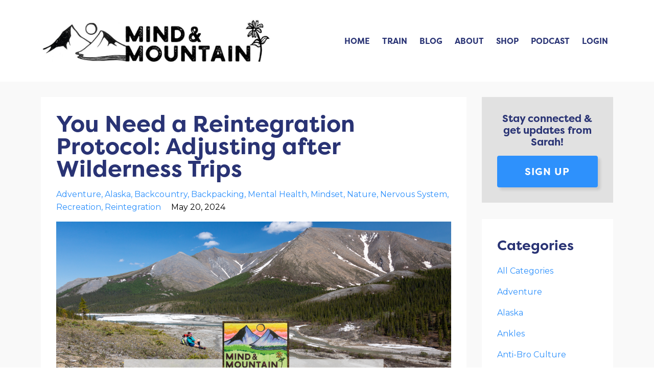

--- FILE ---
content_type: text/html; charset=utf-8
request_url: https://www.mindandmountain.co/blog?tag=reintegration
body_size: 9345
content:
<!DOCTYPE html>
<html lang="en">
  <head><script async src="//pagead2.googlesyndication.com/pagead/js/adsbygoogle.js"></script>
<script> (adsbygoogle = window.adsbygoogle || []).push({
google_ad_client: "ca-pub-3314974570144267",
enable_page_level_ads: true
});
</script>

    <!-- Title and description ================================================== -->
    
              <meta name="csrf-param" content="authenticity_token">
              <meta name="csrf-token" content="sT6Tvl3nrrxSFcnh7F8jQR+LWyuniQp1XO5khFOXxlrjGuy8CTLuairBORYfzDgrtFx44Nfr1xRKZ/TJLS8/nw==">
            
    <title>
      
        Mind & Mountain
      
    </title>
    <meta charset="utf-8" />
    <meta content="IE=edge,chrome=1" http-equiv="X-UA-Compatible">
    <meta name="viewport" content="width=device-width, initial-scale=1, maximum-scale=1, user-scalable=no">
    

    <!-- Helpers ================================================== -->
    <meta property="og:type" content="website">
<meta property="og:url" content="https://www.mindandmountain.co/blog?tag=reintegration">
<meta name="twitter:card" content="summary_large_image">




    <link href="https://kajabi-storefronts-production.kajabi-cdn.com/kajabi-storefronts-production/themes/302035/assets/favicon.png?168486139274557?v=2" rel="shortcut icon" />
    <link rel="canonical" href="https://www.mindandmountain.co/blog?tag=reintegration" />

    <!-- CSS ================================================== -->
    <link rel="stylesheet" href="https://maxcdn.bootstrapcdn.com/bootstrap/4.0.0-alpha.4/css/bootstrap.min.css" integrity="sha384-2hfp1SzUoho7/TsGGGDaFdsuuDL0LX2hnUp6VkX3CUQ2K4K+xjboZdsXyp4oUHZj" crossorigin="anonymous">
    <link rel="stylesheet" href="https://maxcdn.bootstrapcdn.com/font-awesome/4.5.0/css/font-awesome.min.css">
    
      <link href="//fonts.googleapis.com/css?family=Montserrat:400,700,400italic,700italic" rel="stylesheet" type="text/css">
    
    <link rel="stylesheet" media="screen" href="https://kajabi-app-assets.kajabi-cdn.com/assets/core-0d125629e028a5a14579c81397830a1acd5cf5a9f3ec2d0de19efb9b0795fb03.css" />
    <link rel="stylesheet" media="screen" href="https://kajabi-storefronts-production.kajabi-cdn.com/kajabi-storefronts-production/themes/302035/assets/styles.css?168486139274557" />
    <link rel="stylesheet" media="screen" href="https://kajabi-storefronts-production.kajabi-cdn.com/kajabi-storefronts-production/themes/302035/assets/overrides.css?168486139274557" />

    <!-- Full Bleed Or Container ================================================== -->
    

    <!-- Header hook ================================================== -->
    <link rel="alternate" type="application/rss+xml" title="" href="https://www.mindandmountain.co/blog.rss" /><script type="text/javascript">
  var Kajabi = Kajabi || {};
</script>
<script type="text/javascript">
  Kajabi.currentSiteUser = {
    "id" : "-1",
    "type" : "Guest",
    "contactId" : "",
  };
</script>
<script type="text/javascript">
  Kajabi.theme = {
    activeThemeName: "Mind & Mountain",
    previewThemeId: null,
    editor: false
  };
</script>
<meta name="turbo-prefetch" content="false">
<meta name="p:domain_verify" content="336f574a2dc8354179a8ed35428ba203"/>

<style>
@import url('https://fonts.googleapis.com/css2?family=Montserrat:wght@300;400;600&display=swap');
 
@import url("https://use.typekit.net/ouq2tkk.css");

#sections_products_settings_btn_text.btn--outline {
    color: #ffffff !important;
    border-color: #01bce3 !important;
    border-radius: 4px;
    background-color: #01bce3 !important;
    box-shadow: 5px 5px 5px 0px rgb(0 0 0 / 10%);
    text-transform: uppercase;
    font-family: filson-pro, sans-serif;
    letter-spacing: 1px;
    font-size: 12px;
}


.hero-background.background-image.background-image--product_hero h1 {
    color: #fff;
    font-size: 50px !important;
}

.btn--solid {
    border: 2px solid;
    color: #fff;
    color: #ffffff !important;
    border-color: #01bce3 !important;
    border-radius: 4px;
    background-color: #01bce3 !important;
    box-shadow: 5px 5px 5px 0px rgb(0 0 0 / 10%);
    text-transform: uppercase;
    font-family: filson-pro, sans-serif;
    letter-spacing: 1px;
    font-size: 12px;
}

.btn {
font-size: 20px !Important;
}

h1, h2, h3, h4, h5 {
    font-family: filson-pro, sans-serif;
    font-weight: 700;
    font-style: normal;
    color: #293374;
}

.btn--solid.btn--1486164421148 {
    color: #ffffff;
    border-color: #01bce3;
    border-radius: 4px;
    background-color: #01bce3;
    box-shadow: 5px 5px 5px 0px rgb(0 0 0 / 10%);
    text-transform: uppercase;
    font-family: filson-pro, sans-serif;
    letter-spacing: 1px;
    font-size: 20px;
}

.blog__conent h2 {
    line-height: 32px;
 color: #293374;
}

h1.blog__title {
    font-size: 40px;
    line-height: 40px;
    color: #293374;
}

h2 {  line-height: 40px; }


.checkout-content-title {
    margin-top: 50px;
    margin-bottom: 40px;
    line-height: 1.3;
    font-family: filson-pro, sans-serif !important;
    font-weight: 700;
    font-style: normal;
    color: #293374 !important;
}

.header--light a {
    color: #000;
    font-family: filson-pro, sans-serif;
    font-weight: 700;
    font-style: normal;
    color: #293374 !important;
    text-transform: uppercase;
}

.blog__conent h1 {
    color: #293374 !important;
}

h2.blog__title {
    color: #000;
    font-family: filson-pro, sans-serif;
    font-weight: 700;
    font-style: normal;
    line-height: 44px !important;
    font-size: 45px;
color: #293374;
}

.blog__conent h1 {
    font-family: filson-pro, sans-serif;
    font-weight: 700;
    font-style: normal;
    line-height: 40px;
}

.blog__title a {
    color: #000;
    font-family: filson-pro, sans-serif;
    font-weight: 700;
    font-style: normal;
    line-height: 44px !important;
    font-size: 45px;
color: #293374;
}

.offer__desc p {
    color: #231f20;
    font-family: 'Montserrat', sans-serif;
    font-size: 20px;
}

.offer__desc li {
    color: #231f20;
    font-family: 'Montserrat', sans-serif;
    font-size: 20px;
}

div#section-sales_page_body p {
    color: #231f20;
    font-family: 'Montserrat', sans-serif;
    font-size: 20px;
}

#sections_sales_page_body_settings_btn_text.btn--solid {
    color: #ffffff;
       border-color: #01bce3 !important;
    border-radius: 4px;
    background-color: #01bce3 !important;
    box-shadow: 5px 5px 5px 0px rgb(0 0 0 / 10%);
    text-transform: uppercase;
    font-family: filson-pro, sans-serif;
    letter-spacing: 1px;
    font-size: 20px;
}

.section--sales_page h1 {
    margin-top: 1.5rem;
    font-family: filson-pro, sans-serif;
    font-weight: 700;
    font-style: normal;
    font-size: 40px;
    color: #293374;
}

p.offer__title {
    font-family: filson-pro, sans-serif;
    font-weight: 700;
    font-style: normal;
    font-size: 30px !important;
    color: #293374 !important;
    line-height: 29px;
}

.panel__block h5 {
    line-height: 23px;
    text-align: center;
}


.recent-post__title {
    margin-top: 1.5rem;
    margin-bottom: 0.5rem;
    display: block;
    color: #293374;
    font-weight: 700;
 font-family: filson-pro, sans-serif !important;

    font-style: normal;
    line-height: 18px;
}

.panel__heading--light {
    opacity: 1.0;
    font-family: filson-pro, sans-serif !important;
    font-weight: 700;
    font-style: normal;
    font-size: 27px;
    color: #293374;
}

</style>

<!-- Meta Pixel Code -->
<script>
!function(f,b,e,v,n,t,s)
{if(f.fbq)return;n=f.fbq=function(){n.callMethod?
n.callMethod.apply(n,arguments):n.queue.push(arguments)};
if(!f._fbq)f._fbq=n;n.push=n;n.loaded=!0;n.version='2.0';
n.queue=[];t=b.createElement(e);t.async=!0;
t.src=v;s=b.getElementsByTagName(e)[0];
s.parentNode.insertBefore(t,s)}(window, document,'script',
'https://connect.facebook.net/en_US/fbevents.js');
fbq('init', '348189072715945');
fbq('track', 'PageView');
</script>
<noscript><img height="1" width="1" style="display:none"
src="https://www.facebook.com/tr?id=348189072715945&ev=PageView&noscript=1"
/></noscript>
<!-- End Meta Pixel Code -->

<meta name="google-site-verification" content="Ids8OKa6pYbyoLM6QzOGJ5mQ8W072m-I-FGYFv-joR4" />

<!-- Google Tag Manager -->
<script>(function(w,d,s,l,i){w[l]=w[l]||[];w[l].push({'gtm.start':
new Date().getTime(),event:'gtm.js'});var f=d.getElementsByTagName(s)[0],
j=d.createElement(s),dl=l!='dataLayer'?'&l='+l:'';j.async=true;j.src=
'https://www.googletagmanager.com/gtm.js?id='+i+dl;f.parentNode.insertBefore(j,f);
})(window,document,'script','dataLayer','GTM-MFRB74Q');</script>
<!-- End Google Tag Manager --><script async src="https://www.googletagmanager.com/gtag/js?id=G-VDCCLT62MT"></script>
<script>
  window.dataLayer = window.dataLayer || [];
  function gtag(){dataLayer.push(arguments);}
  gtag('js', new Date());
  gtag('config', 'G-VDCCLT62MT');
</script>
<style type="text/css">
  #editor-overlay {
    display: none;
    border-color: #2E91FC;
    position: absolute;
    background-color: rgba(46,145,252,0.05);
    border-style: dashed;
    border-width: 3px;
    border-radius: 3px;
    pointer-events: none;
    cursor: pointer;
    z-index: 10000000000;
  }
  .editor-overlay-button {
    color: white;
    background: #2E91FC;
    border-radius: 2px;
    font-size: 13px;
    margin-inline-start: -24px;
    margin-block-start: -12px;
    padding-block: 3px;
    padding-inline: 10px;
    text-transform:uppercase;
    font-weight:bold;
    letter-spacing:1.5px;

    left: 50%;
    top: 50%;
    position: absolute;
  }
</style>
<script src="https://kajabi-app-assets.kajabi-cdn.com/vite/assets/track_analytics-999259ad.js" crossorigin="anonymous" type="module"></script><link rel="modulepreload" href="https://kajabi-app-assets.kajabi-cdn.com/vite/assets/stimulus-576c66eb.js" as="script" crossorigin="anonymous">
<link rel="modulepreload" href="https://kajabi-app-assets.kajabi-cdn.com/vite/assets/track_product_analytics-9c66ca0a.js" as="script" crossorigin="anonymous">
<link rel="modulepreload" href="https://kajabi-app-assets.kajabi-cdn.com/vite/assets/stimulus-e54d982b.js" as="script" crossorigin="anonymous">
<link rel="modulepreload" href="https://kajabi-app-assets.kajabi-cdn.com/vite/assets/trackProductAnalytics-3d5f89d8.js" as="script" crossorigin="anonymous">      <script type="text/javascript">
        if (typeof (window.rudderanalytics) === "undefined") {
          !function(){"use strict";window.RudderSnippetVersion="3.0.3";var sdkBaseUrl="https://cdn.rudderlabs.com/v3"
          ;var sdkName="rsa.min.js";var asyncScript=true;window.rudderAnalyticsBuildType="legacy",window.rudderanalytics=[]
          ;var e=["setDefaultInstanceKey","load","ready","page","track","identify","alias","group","reset","setAnonymousId","startSession","endSession","consent"]
          ;for(var n=0;n<e.length;n++){var t=e[n];window.rudderanalytics[t]=function(e){return function(){
          window.rudderanalytics.push([e].concat(Array.prototype.slice.call(arguments)))}}(t)}try{
          new Function('return import("")'),window.rudderAnalyticsBuildType="modern"}catch(a){}
          if(window.rudderAnalyticsMount=function(){
          "undefined"==typeof globalThis&&(Object.defineProperty(Object.prototype,"__globalThis_magic__",{get:function get(){
          return this},configurable:true}),__globalThis_magic__.globalThis=__globalThis_magic__,
          delete Object.prototype.__globalThis_magic__);var e=document.createElement("script")
          ;e.src="".concat(sdkBaseUrl,"/").concat(window.rudderAnalyticsBuildType,"/").concat(sdkName),e.async=asyncScript,
          document.head?document.head.appendChild(e):document.body.appendChild(e)
          },"undefined"==typeof Promise||"undefined"==typeof globalThis){var d=document.createElement("script")
          ;d.src="https://polyfill-fastly.io/v3/polyfill.min.js?version=3.111.0&features=Symbol%2CPromise&callback=rudderAnalyticsMount",
          d.async=asyncScript,document.head?document.head.appendChild(d):document.body.appendChild(d)}else{
          window.rudderAnalyticsMount()}window.rudderanalytics.load("2apYBMHHHWpiGqicceKmzPebApa","https://kajabiaarnyhwq.dataplane.rudderstack.com",{})}();
        }
      </script>
      <script type="text/javascript">
        if (typeof (window.rudderanalytics) !== "undefined") {
          rudderanalytics.page({"account_id":"18683","site_id":"19900"});
        }
      </script>
      <script type="text/javascript">
        if (typeof (window.rudderanalytics) !== "undefined") {
          (function () {
            function AnalyticsClickHandler (event) {
              const targetEl = event.target.closest('a') || event.target.closest('button');
              if (targetEl) {
                rudderanalytics.track('Site Link Clicked', Object.assign(
                  {"account_id":"18683","site_id":"19900"},
                  {
                    link_text: targetEl.textContent.trim(),
                    link_href: targetEl.href,
                    tag_name: targetEl.tagName,
                  }
                ));
              }
            };
            document.addEventListener('click', AnalyticsClickHandler);
          })();
        }
      </script>
<script>
!function(f,b,e,v,n,t,s){if(f.fbq)return;n=f.fbq=function(){n.callMethod?
n.callMethod.apply(n,arguments):n.queue.push(arguments)};if(!f._fbq)f._fbq=n;
n.push=n;n.loaded=!0;n.version='2.0';n.agent='plkajabi';n.queue=[];t=b.createElement(e);t.async=!0;
t.src=v;s=b.getElementsByTagName(e)[0];s.parentNode.insertBefore(t,s)}(window,
                                                                      document,'script','https://connect.facebook.net/en_US/fbevents.js');


fbq('init', '348189072715945');
fbq('track', "PageView");</script>
<noscript><img height="1" width="1" style="display:none"
src="https://www.facebook.com/tr?id=348189072715945&ev=PageView&noscript=1"
/></noscript>
<meta name='site_locale' content='en'><style type="text/css">
  /* Font Awesome 4 */
  .fa.fa-twitter{
    font-family:sans-serif;
  }
  .fa.fa-twitter::before{
    content:"𝕏";
    font-size:1.2em;
  }

  /* Font Awesome 5 */
  .fab.fa-twitter{
    font-family:sans-serif;
  }
  .fab.fa-twitter::before{
    content:"𝕏";
    font-size:1.2em;
  }
</style>
<link rel="stylesheet" href="https://cdn.jsdelivr.net/npm/@kajabi-ui/styles@0.2.0/dist/kajabi_products/kajabi_products.css" />
<script type="module" src="https://cdn.jsdelivr.net/npm/@pine-ds/core@3.11.0/dist/pine-core/pine-core.esm.js"></script>
<script nomodule src="https://cdn.jsdelivr.net/npm/@pine-ds/core@3.11.0/dist/pine-core/index.esm.js"></script>

  </head>
  <body>
    <div class="container container--main">
      <div class="content-wrap">
        <div id="section-header" data-section-id="header"><!-- Header Variables -->



















<!-- KJB Settings Variables -->





<style>
  .header {
    background: #fff;
  }
  
  .header .logo--text, .header--left .header-menu a {
    line-height: 100px;
  }
  .header .logo--image {
    height: 100px;
  }
  .header .logo img {
    max-height: 100px;
  }
  .announcement {
      background: #2e91fc;
      color: #fff;
    }
  /*============================================================================
    #Header User Menu Styles
  ==============================================================================*/
  .header .user__dropdown {
    background: #fff;
    top: 131px;
  }
  .header--center .user__dropdown {
    top: 50px;
  }
  
  /*============================================================================
    #Header Responsive Styles
  ==============================================================================*/
  @media (max-width: 767px) {
    .header .logo--text {
      line-height: 100px;
    }
    .header .logo--image {
      max-height: 100px;
    }
    .header .logo img {
      max-height: 100px;
    }
    .header .header-ham {
      top: 50px;
    }
  }
</style>



  <!-- Announcement Variables -->






<!-- KJB Settings Variables -->


<style>
  .announcement {
    background: #2e91fc;
    color: #fff;
  }
  a.announcement:hover {
    color: #fff;
  }
</style>



  <div class="header header--light header--left" kjb-settings-id="sections_header_settings_background_color">
    <div class="container">
      
        <a href="/" class="logo logo--image">
          <img src="https://kajabi-storefronts-production.kajabi-cdn.com/kajabi-storefronts-production/themes/302035/settings_images/dVn4h33QUyA7MPPcxBaw_file.jpg" kjb-settings-id="sections_header_settings_logo"/>
        </a>
      
      
        <div class="header-ham">
          <span></span>
          <span></span>
          <span></span>
        </div>
      
      <div kjb-settings-id="sections_header_settings_menu" class="header-menu">
        
          
            <a href="http://www.sarahmhistand.com">Home</a>
          
            <a href="https://www.mindandmountain.co/ski-babes">Train</a>
          
            <a href="https://www.mindandmountain.co/blog">Blog</a>
          
            <a href="https://www.mindandmountain.co/about">About</a>
          
            <a href="https://www.mindandmountain.co/our-store">Shop</a>
          
            <a href="https://www.mindandmountain.co/podcast">Podcast</a>
          
        
        
        <!-- User Dropdown Variables -->





<!-- KJB Settings Variables -->






  <span kjb-settings-id="sections_header_settings_language_login"><a href="/login">Login</a></span>


      </div>
    </div>
  </div>


</div>
        


        <div id="section-hero_blog" data-section-id="hero_blog">

</div>
<div id="" class="section section--global">
  <div class="container">
    <div class="row section__row">
      <div class="section__body col-lg-9">
        <div id="section-blog_listing_body" data-section-id="blog_listing_body">
  
    <div class="panel blog fluid-video">
  <div class="panel__body">
    <h2 class="blog__title"><a href="/blog/you-need-a-reintegration-protocol-adjusting-after-wilderness-trips">You Need a Reintegration Protocol: Adjusting after Wilderness Trips</a></h2>
    <div class="blog__info">
      
        <span class="blog__tags" kjb-settings-id="sections_blog_listing_body_settings_show_tags">
          
            
              <a href="https://www.mindandmountain.co/blog?tag=adventure">adventure</a>
            
              <a href="https://www.mindandmountain.co/blog?tag=alaska">alaska</a>
            
              <a href="https://www.mindandmountain.co/blog?tag=backcountry">backcountry</a>
            
              <a href="https://www.mindandmountain.co/blog?tag=backpacking">backpacking</a>
            
              <a href="https://www.mindandmountain.co/blog?tag=mental+health">mental health</a>
            
              <a href="https://www.mindandmountain.co/blog?tag=mindset">mindset</a>
            
              <a href="https://www.mindandmountain.co/blog?tag=nature">nature</a>
            
              <a href="https://www.mindandmountain.co/blog?tag=nervous+system">nervous system</a>
            
              <a href="https://www.mindandmountain.co/blog?tag=recreation">recreation</a>
            
              <a href="https://www.mindandmountain.co/blog?tag=reintegration">reintegration</a>
            
          
        </span>
      
      
        <span class="blog__date" kjb-settings-id="sections_blog_listing_body_settings_show_date">May 20, 2024</span>
      
      
    </div>
    
    
  
    
      <a href="/blog/you-need-a-reintegration-protocol-adjusting-after-wilderness-trips"><img src="https://kajabi-storefronts-production.kajabi-cdn.com/kajabi-storefronts-production/file-uploads/blogs/11354/images/ff85cdb-4aa3-bfb-2db-be7b04d715c1_You_Need_a_Reintegration_Protocol_Hiker_sits_next_to_river_in_the_mountains.png" class="img-fluid"/></a>
    
  


    
    
    <div class="blog__conent"><h1>Returning From the Wilderness Can Be a Big Adjustment</h1>
<p><span style='font-weight: 400;'>Sometimes, the hardest part of wilderness trips or vacations isn’t the challenge of hiking or long plane rides, it’s getting back home and adjusting back to regular life afterwards. </span></p>
<p><span style='font-weight: 400;'>Each summer, I take at least one long trip into the Alaskan wilderness. After about three weeks in nature, coming back home to the city often feels jarring. For many years, I struggled with reintegration from the wilderness back to my regular life. The first few days always felt awkward, sometimes even frustrating. More recently I’ve been noticing this after other intense experiences, like a week of nervous system training. Can you relate?</span></p>
<p><span style='font-weight: 400;'>Whether you’ve been on a long wilderness trip, a retreat, or a vacation, it’s totally normal to feel a mix of emotions in the first few days of your return back home. It’s also totally normal not to feel able to jump right back into your routine at full speed.</span></p>
<p><span style='font-weight: 400;'>This transitional time is called </span><i><span style='font-weight: 400;'>reintegration, </span></i><span style='font-weight: 400;'>and fo</span>...</p></div>
    <a class="blog__more" href="/blog/you-need-a-reintegration-protocol-adjusting-after-wilderness-trips" kjb-settings-id="sections_blog_listing_body_settings_read_more">Continue Reading...</a>
  </div>
</div>

  
  


</div>
      </div>
      <div id="section-blog_sidebar" data-section-id="blog_sidebar">
  <div class="section__sidebar col-lg-3">
    
      
          <!-- Block Variables -->







<!-- KJB Settings Variables -->



<style>
  .panel--1486164421148 {
    background: #e1e1e1;
    color: ;
  }
</style>

<div class="panel panel--light panel--1486164421148" kjb-settings-id="sections_blog_sidebar_blocks_1486164421148_settings_background_color">
  <div class="panel__body">
    <div class="panel__block" kjb-settings-id="sections_blog_sidebar_blocks_1486164421148_settings_content">
      <h5>Stay connected &amp; get updates from Sarah!</h5>
    </div>
    












<style>
  /*============================================================================
    #Individual CTA Style
  ==============================================================================*/
  .btn--solid.btn--1486164421148 {
    background: #2e91fc !important;
    border-color: #2e91fc !important;
    color: #fff !important;
  }
  .btn--solid.btn--1486164421148:hover {
    color: #fff !important;
  }
  .btn--outline.btn--1486164421148 {
    border-color: #2e91fc !important;
    color: #2e91fc !important;
  }
  .btn--outline.btn--1486164421148:hover {
    color: #2e91fc !important;
  }
</style>
<a href="#two-step" class="btn btn-cta btn--block btn--solid btn--med btn--1486164421148" data-num-seconds="" id="" kjb-settings-id="sections_blog_sidebar_blocks_1486164421148_settings_btn_action" target="">Sign up</a>

  </div>
</div>

        
    
      
          <!-- Block Variables -->



<!-- KJB Settings Variables -->



<div class="panel" kjb-settings-id="sections_blog_sidebar_blocks_1486164426437_settings_heading">
  <div class="panel__body">
    <p class="panel__heading panel__heading--light" kjb-settings-id="sections_blog_sidebar_blocks_1486164426437_settings_heading">Categories</p>
    <a href="/blog" kjb-settings-id="sections_blog_sidebar_blocks_1486164426437_settings_all_tags">All Categories</a>
    
      
        <p><a href="https://www.mindandmountain.co/blog?tag=adventure" class="capitalize">adventure</a></p>
      
    
      
        <p><a href="https://www.mindandmountain.co/blog?tag=alaska" class="capitalize">alaska</a></p>
      
    
      
        <p><a href="https://www.mindandmountain.co/blog?tag=ankles" class="capitalize">ankles</a></p>
      
    
      
        <p><a href="https://www.mindandmountain.co/blog?tag=anti-bro+culture" class="capitalize">anti-bro culture</a></p>
      
    
      
        <p><a href="https://www.mindandmountain.co/blog?tag=back" class="capitalize">back</a></p>
      
    
      
        <p><a href="https://www.mindandmountain.co/blog?tag=backcountry" class="capitalize">backcountry</a></p>
      
    
      
        <p><a href="https://www.mindandmountain.co/blog?tag=backpacking" class="capitalize">backpacking</a></p>
      
    
      
        <p><a href="https://www.mindandmountain.co/blog?tag=bikepacking" class="capitalize">bikepacking</a></p>
      
    
      
        <p><a href="https://www.mindandmountain.co/blog?tag=body+liberation" class="capitalize">body liberation</a></p>
      
    
      
        <p><a href="https://www.mindandmountain.co/blog?tag=brooks+range" class="capitalize">brooks range</a></p>
      
    
      
        <p><a href="https://www.mindandmountain.co/blog?tag=business" class="capitalize">business</a></p>
      
    
      
        <p><a href="https://www.mindandmountain.co/blog?tag=camping" class="capitalize">camping</a></p>
      
    
      
        <p><a href="https://www.mindandmountain.co/blog?tag=caribou" class="capitalize">caribou</a></p>
      
    
      
        <p><a href="https://www.mindandmountain.co/blog?tag=community" class="capitalize">community</a></p>
      
    
      
        <p><a href="https://www.mindandmountain.co/blog?tag=community+spotlight" class="capitalize">community spotlight</a></p>
      
    
      
        <p><a href="https://www.mindandmountain.co/blog?tag=cross+training" class="capitalize">cross training</a></p>
      
    
      
        <p><a href="https://www.mindandmountain.co/blog?tag=cycles" class="capitalize">cycles</a></p>
      
    
      
        <p><a href="https://www.mindandmountain.co/blog?tag=diversity" class="capitalize">diversity</a></p>
      
    
      
        <p><a href="https://www.mindandmountain.co/blog?tag=embodied" class="capitalize">embodied</a></p>
      
    
      
        <p><a href="https://www.mindandmountain.co/blog?tag=enjoyment" class="capitalize">enjoyment</a></p>
      
    
      
        <p><a href="https://www.mindandmountain.co/blog?tag=equity" class="capitalize">equity</a></p>
      
    
      
        <p><a href="https://www.mindandmountain.co/blog?tag=fall" class="capitalize">fall</a></p>
      
    
      
        <p><a href="https://www.mindandmountain.co/blog?tag=fear" class="capitalize">fear</a></p>
      
    
      
        <p><a href="https://www.mindandmountain.co/blog?tag=fertility" class="capitalize">fertility</a></p>
      
    
      
        <p><a href="https://www.mindandmountain.co/blog?tag=functional+strength" class="capitalize">functional strength</a></p>
      
    
      
        <p><a href="https://www.mindandmountain.co/blog?tag=guest+blog" class="capitalize">guest blog</a></p>
      
    
      
        <p><a href="https://www.mindandmountain.co/blog?tag=hiking" class="capitalize">hiking</a></p>
      
    
      
        <p><a href="https://www.mindandmountain.co/blog?tag=hips" class="capitalize">hips</a></p>
      
    
      
        <p><a href="https://www.mindandmountain.co/blog?tag=inclusive" class="capitalize">inclusive</a></p>
      
    
      
        <p><a href="https://www.mindandmountain.co/blog?tag=injury+prevention" class="capitalize">injury prevention</a></p>
      
    
      
        <p><a href="https://www.mindandmountain.co/blog?tag=knees" class="capitalize">knees</a></p>
      
    
      
        <p><a href="https://www.mindandmountain.co/blog?tag=mental+health" class="capitalize">mental health</a></p>
      
    
      
        <p><a href="https://www.mindandmountain.co/blog?tag=mindset" class="capitalize">mindset</a></p>
      
    
      
        <p><a href="https://www.mindandmountain.co/blog?tag=mistakes" class="capitalize">mistakes</a></p>
      
    
      
        <p><a href="https://www.mindandmountain.co/blog?tag=nature" class="capitalize">nature</a></p>
      
    
      
        <p><a href="https://www.mindandmountain.co/blog?tag=nervous" class="capitalize">nervous</a></p>
      
    
      
        <p><a href="https://www.mindandmountain.co/blog?tag=nervous+system" class="capitalize">nervous system</a></p>
      
    
      
        <p><a href="https://www.mindandmountain.co/blog?tag=nordic+skating" class="capitalize">nordic skating</a></p>
      
    
      
        <p><a href="https://www.mindandmountain.co/blog?tag=nutrition" class="capitalize">nutrition</a></p>
      
    
      
        <p><a href="https://www.mindandmountain.co/blog?tag=outdoor+allyship" class="capitalize">outdoor allyship</a></p>
      
    
      
        <p><a href="https://www.mindandmountain.co/blog?tag=outdoors" class="capitalize">outdoors</a></p>
      
    
      
        <p><a href="https://www.mindandmountain.co/blog?tag=packrafting" class="capitalize">packrafting</a></p>
      
    
      
        <p><a href="https://www.mindandmountain.co/blog?tag=paddling" class="capitalize">paddling</a></p>
      
    
      
        <p><a href="https://www.mindandmountain.co/blog?tag=pelvic+floor" class="capitalize">pelvic floor</a></p>
      
    
      
        <p><a href="https://www.mindandmountain.co/blog?tag=play" class="capitalize">play</a></p>
      
    
      
        <p><a href="https://www.mindandmountain.co/blog?tag=podcast" class="capitalize">podcast</a></p>
      
    
      
        <p><a href="https://www.mindandmountain.co/blog?tag=pregnancy" class="capitalize">pregnancy</a></p>
      
    
      
        <p><a href="https://www.mindandmountain.co/blog?tag=recreation" class="capitalize">recreation</a></p>
      
    
      
        <p><a href="https://www.mindandmountain.co/blog?tag=reintegration" class="capitalize active">reintegration</a></p>
      
    
      
        <p><a href="https://www.mindandmountain.co/blog?tag=resilience+training" class="capitalize">resilience training</a></p>
      
    
      
        <p><a href="https://www.mindandmountain.co/blog?tag=rest" class="capitalize">rest</a></p>
      
    
      
        <p><a href="https://www.mindandmountain.co/blog?tag=rivers" class="capitalize">rivers</a></p>
      
    
      
        <p><a href="https://www.mindandmountain.co/blog?tag=seasons" class="capitalize">seasons</a></p>
      
    
      
        <p><a href="https://www.mindandmountain.co/blog?tag=self+awareness" class="capitalize">self awareness</a></p>
      
    
      
        <p><a href="https://www.mindandmountain.co/blog?tag=shoulders" class="capitalize">shoulders</a></p>
      
    
      
        <p><a href="https://www.mindandmountain.co/blog?tag=ski" class="capitalize">ski</a></p>
      
    
      
        <p><a href="https://www.mindandmountain.co/blog?tag=ski+babes" class="capitalize">ski babes</a></p>
      
    
      
        <p><a href="https://www.mindandmountain.co/blog?tag=sleep" class="capitalize">sleep</a></p>
      
    
      
        <p><a href="https://www.mindandmountain.co/blog?tag=social+work" class="capitalize">social work</a></p>
      
    
      
        <p><a href="https://www.mindandmountain.co/blog?tag=somatics" class="capitalize">somatics</a></p>
      
    
      
        <p><a href="https://www.mindandmountain.co/blog?tag=stress" class="capitalize">stress</a></p>
      
    
      
        <p><a href="https://www.mindandmountain.co/blog?tag=summer" class="capitalize">summer</a></p>
      
    
      
        <p><a href="https://www.mindandmountain.co/blog?tag=summer+strong" class="capitalize">summer strong</a></p>
      
    
      
        <p><a href="https://www.mindandmountain.co/blog?tag=team+values" class="capitalize">team values</a></p>
      
    
      
        <p><a href="https://www.mindandmountain.co/blog?tag=training" class="capitalize">training</a></p>
      
    
      
        <p><a href="https://www.mindandmountain.co/blog?tag=transitions" class="capitalize">transitions</a></p>
      
    
      
        <p><a href="https://www.mindandmountain.co/blog?tag=trip+report" class="capitalize">trip report</a></p>
      
    
      
        <p><a href="https://www.mindandmountain.co/blog?tag=vanessa" class="capitalize">vanessa</a></p>
      
    
      
        <p><a href="https://www.mindandmountain.co/blog?tag=warmup" class="capitalize">warmup</a></p>
      
    
      
        <p><a href="https://www.mindandmountain.co/blog?tag=weakest+link+syndrome" class="capitalize">weakest link syndrome</a></p>
      
    
      
        <p><a href="https://www.mindandmountain.co/blog?tag=winter" class="capitalize">winter</a></p>
      
    
      
        <p><a href="https://www.mindandmountain.co/blog?tag=workouts" class="capitalize">workouts</a></p>
      
    
      
        <p><a href="https://www.mindandmountain.co/blog?tag=wrists" class="capitalize">wrists</a></p>
      
    
      
        <p><a href="https://www.mindandmountain.co/blog?tag=yoga" class="capitalize">yoga</a></p>
      
    
  </div>
</div>

        
    
      
          <!-- Block Variables -->




<!-- KJB Settings Variables -->




<div class="panel" kjb-settings-id="sections_blog_sidebar_blocks_1486164430099_settings_heading">
  <div class="panel__body">
    <p class="panel__heading panel__heading--light" kjb-settings-id="sections_blog_sidebar_blocks_1486164430099_settings_heading">Recent Posts</p>
    
      <div class="recent-post">
        <a href="/blog/active-in-alaska" class="recent-post__title">Mindful Movement to Get You Outdoors: My conversation with the Active in Alaska Podcast</a>
        
          <div class="recent-post__tags" kjb-settings-id="sections_blog_sidebar_blocks_1486164430099_settings_show_tags">
            
          </div>
        
        
          <span class="recent-post__date" kjb-settings-id="sections_blog_sidebar_blocks_1486164430099_settings_show_date">Oct 06, 2025</span>
        
      </div>
    
      <div class="recent-post">
        <a href="/blog/rivers-ridges-nervous-sytem-rhythms" class="recent-post__title">Brooks Range Part Two: Rivers, Ridges, and Nervous System Rhythms</a>
        
          <div class="recent-post__tags" kjb-settings-id="sections_blog_sidebar_blocks_1486164430099_settings_show_tags">
            
              <a href="https://www.mindandmountain.co/blog?tag=adventure">adventure</a>
            
              <a href="https://www.mindandmountain.co/blog?tag=alaska">alaska</a>
            
              <a href="https://www.mindandmountain.co/blog?tag=backcountry">backcountry</a>
            
              <a href="https://www.mindandmountain.co/blog?tag=backpacking">backpacking</a>
            
              <a href="https://www.mindandmountain.co/blog?tag=brooks+range">brooks range</a>
            
              <a href="https://www.mindandmountain.co/blog?tag=camping">camping</a>
            
              <a href="https://www.mindandmountain.co/blog?tag=functional+strength">functional strength</a>
            
              <a href="https://www.mindandmountain.co/blog?tag=hiking">hiking</a>
            
              <a href="https://www.mindandmountain.co/blog?tag=nature">nature</a>
            
              <a href="https://www.mindandmountain.co/blog?tag=nervous+system">nervous system</a>
            
              <a href="https://www.mindandmountain.co/blog?tag=packrafting">packrafting</a>
            
              <a href="https://www.mindandmountain.co/blog?tag=trip+report">trip report</a>
            
          </div>
        
        
          <span class="recent-post__date" kjb-settings-id="sections_blog_sidebar_blocks_1486164430099_settings_show_date">Sep 30, 2025</span>
        
      </div>
    
      <div class="recent-post">
        <a href="/blog/how-to-train-body-mind-and-nervous-system-for-the-outdoors-my-conversation-with-globetrotters-podcast" class="recent-post__title">How to Train Body, Mind, and Nervous System for the Outdoors: My Conversation with Globetrotters Podcast</a>
        
          <div class="recent-post__tags" kjb-settings-id="sections_blog_sidebar_blocks_1486164430099_settings_show_tags">
            
              <a href="https://www.mindandmountain.co/blog?tag=adventure">adventure</a>
            
              <a href="https://www.mindandmountain.co/blog?tag=alaska">alaska</a>
            
              <a href="https://www.mindandmountain.co/blog?tag=mental+health">mental health</a>
            
              <a href="https://www.mindandmountain.co/blog?tag=nervous+system">nervous system</a>
            
              <a href="https://www.mindandmountain.co/blog?tag=podcast">podcast</a>
            
              <a href="https://www.mindandmountain.co/blog?tag=resilience+training">resilience training</a>
            
              <a href="https://www.mindandmountain.co/blog?tag=training">training</a>
            
          </div>
        
        
          <span class="recent-post__date" kjb-settings-id="sections_blog_sidebar_blocks_1486164430099_settings_show_date">Sep 23, 2025</span>
        
      </div>
    
  </div>
</div>

        
    
  </div>



</div>
    </div>
  </div>
</div>
        <div id="section-footer" data-section-id="footer">


<style>
  .container--main {
    background: #1d1a1a;
  }
  .footer {
    background: #1d1a1a;
  }
  
</style>

  <footer class="footer footer--dark footer--left" kjb-settings-id="sections_footer_settings_background_color">
    <div class="container">
      <div class="footer__text-container">
        
          <img src="https://kajabi-storefronts-production.kajabi-cdn.com/kajabi-storefronts-production/themes/302035/settings_images/ILPRtQEaQAyuiYzG5lCv_file.jpg" class="logo footer__logo" kjb-settings-id="sections_footer_settings_logo"/>
        
        
          <span kjb-settings-id="sections_footer_settings_copyright" class="footer__copyright">&copy; 2025 Mind & Mountain LLC</span>
        
        
        
          <div kjb-settings-id="sections_footer_settings_menu" class="footer__menu">
            
              <a class="footer__menu-item" href="https://www.mindandmountain.co/pages/terms">Terms</a>
            
              <a class="footer__menu-item" href="https://www.mindandmountain.co/pages/privacy-policy">Privacy</a>
            
          </div>
        
      </div>
      <!-- Section Variables -->






















<!-- KJB Settings Variables -->

















<style>
  .footer .social-icons__icon,
  .footer .social-icons__icon:hover {
    color: #ffffff;
  }
  .footer .social-icons--round .social-icons__icon ,
  .footer .social-icons--square .social-icons__icon {
    background-color: #2e91fc;
  }
</style>


  <div class="social-icons social-icons--round social-icons--left">
    <div class="social-icons__row">
      
        <a class="social-icons__icon fa fa-facebook" href="https://www.facebook.com/smhtraining" kjb-settings-id="sections_footer_settings_social_icon_link_facebook"></a>
      
      
      
        <a class="social-icons__icon fa fa-instagram" href="https://www.instagram.com/sarahmhistand/?hl=en" kjb-settings-id="sections_footer_settings_social_icon_link_instagram"></a>
      
      
        <a class="social-icons__icon fa fa-youtube" href="https://www.youtube.com/channel/UCVyXY9xaweOVtStkcJN4LRA?view_as=subscriber" kjb-settings-id="sections_footer_settings_social_icon_link_youtube"></a>
      
      
      
      
      
      
      
      
      
      
      
      
      
    </div>
  </div>


    </div>
  </footer>


</div>
      </div>
    </div>
    
      <div id="section-pop_exit" data-section-id="pop_exit">

  





</div>
    
    <div id="section-pop_two_step" data-section-id="pop_two_step">







<style>
  #two-step {
    display: none;
    /*============================================================================
      #Background Color Override
    ==============================================================================*/
    background: #fff;
    
      /*============================================================================
        #Text Color Override
      ==============================================================================*/
      color: ;
    
  }
</style>

<div id="two-step" class="pop pop--light">
  <a class="pop__close">
    Close
  </a>
  <div class="pop__content">
    <div class="pop__inner">
      <div class="pop__body">
        
          <div class="block--1492725498873">
            
                




<style>
  .block--1492725498873 .progress-wrapper .progress-bar {
    width: 50%;
    background-color: #2e91fc;
  }
  .block--1492725498873 .progress-wrapper .progress {
    background-color: #f9f9f9;
  }
</style>

<div class="progress-wrapper" kjb-settings-id="sections_pop_two_step_blocks_1492725498873_settings_show_progress">
  <p class="progress-percent" kjb-settings-id="sections_pop_two_step_blocks_1492725498873_settings_progress_text">50% Complete</p>
  <div class="progress">
    <div class="progress-bar progress-bar-striped" kjb-settings-id="sections_pop_two_step_blocks_1492725498873_settings_progress_percent"></div>
  </div>
</div>

              
          </div>
        
          <div class="block--1492725503624">
            
                <div kjb-settings-id="sections_pop_two_step_blocks_1492725503624_settings_text">
  <h3>Yes! So glad you're here.</h3>
<p>Add your email below&nbsp;to open up your access to the 20-Min Busy Day Workout.&nbsp;</p>
<p>You'll also be included on my email list, where I send out updates &amp; resources on fitness, mental health, and adventure. It's low-pressure, lighthearted, &amp; easy to unsubscribe at anytime&nbsp;should you wish to.&nbsp;&nbsp;</p>
</div>

            
          </div>
        
        
  <form data-parsley-validate="true" data-kjb-disable-on-submit="true" action="https://www.mindandmountain.co/forms/52303/form_submissions" accept-charset="UTF-8" method="post"><input name="utf8" type="hidden" value="&#x2713;" autocomplete="off" /><input type="hidden" name="authenticity_token" value="Dr0pSnK8OyqLvUpEpIqDghGKm5wfbwp1L69hCeo29Ms+cmCz/YwN42WjpI3q923Uu7xUWD7lWO8swb9ofwCzJQ==" autocomplete="off" /><input type="text" name="website_url" autofill="off" placeholder="Skip this field" style="display: none;" /><input type="hidden" name="kjb_fk_checksum" autofill="off" value="091118e967c6999d204e1b460e433c2f" />
    
    
    
    
    
    
    
    

    <style>
      /*============================================================================
        #Individual CTA Style
      ==============================================================================*/
      .btn--sections_pop_two_step_settings_btn_text.btn--solid {
        background: #2e91fc;
        border-color: #2e91fc;
        color: #fff;
      }
      .btn--sections_pop_two_step_settings_btn_text.btn--outline {
        border-color: #2e91fc;
        color: #2e91fc;
      }
    </style>
    <div class="pop__form" kjb-settings-id="sections_pop_two_step_settings_form">
      <input type="hidden" name="thank_you_url" value="https://www.sarahmhistand.com/Busy-Day-Workout">
      <div class="row optin optin--stacked">
        
          <div class="col-sm-12">
            <div class="text-field form-group"><input type="text" name="form_submission[name]" id="form_submission_name" value="" required="required" class="form-control" placeholder="Full Name" /></div>
          </div>
        
          <div class="col-sm-12">
            <div class="email-field form-group"><input required="required" class="form-control" placeholder="Email" type="email" name="form_submission[email]" id="form_submission_email" /></div>
          </div>
        
          <div class="col-sm-12">
            <div class="recaptcha-field form-group">
      <div>
        <script src="https://www.google.com/recaptcha/api.js?onload=recaptchaInit_7619BA&render=explicit" async defer></script>
        <input id="recaptcha_7619BA" type="text" name="g-recaptcha-response-data" />
        <div id="recaptcha_7619BA_container" class="recaptcha-container"></div>

        <style type="text/css">
          .recaptcha-field {
            position: absolute;
            width: 0px;
            height: 0px;
            overflow: hidden;
            z-index: 10;
          }
        </style>

        <script type="text/javascript">
          window.recaptchaInit_7619BA = function() {
            initKajabiRecaptcha("recaptcha_7619BA", "recaptcha_7619BA_container", "6Lc_Wc0pAAAAAF53oyvx7dioTMB422PcvOC-vMgd");
          };
        </script>
      </div>
    </div>
          </div>
        
        <div class="col-sm-12">
          <button class="btn btn--sections_pop_two_step_settings_btn_text btn--auto btn--solid btn-form" id="form-button" type="submit" kjb-settings-id="sections_pop_two_step_settings_btn_text">Submit</button>
        </div>
      </div>
    </div>
  </form>


      </div>
    </div>
  </div>
</div>

</div>

    <!-- Javascripts ================================================== -->
    <script src="https://kajabi-app-assets.kajabi-cdn.com/assets/core-885d65d10e31675dce26068857b279ab0c99f74b2fe83f5c89fb0fc18d716d8a.js"></script>
    <script charset='ISO-8859-1' src='https://fast.wistia.com/assets/external/E-v1.js'></script>
    <script charset='ISO-8859-1' src='https://fast.wistia.com/labs/crop-fill/plugin.js'></script>
    <script src="https://cdnjs.cloudflare.com/ajax/libs/ouibounce/0.0.12/ouibounce.min.js"></script>
    <script src="https://cdnjs.cloudflare.com/ajax/libs/slick-carousel/1.6.0/slick.min.js"></script>
    <script src="https://kajabi-storefronts-production.kajabi-cdn.com/kajabi-storefronts-production/themes/302035/assets/scripts.js?168486139274557"></script>
    <script src="https://www.atlasestateagents.co.uk/javascript/tether.min.js"></script><!-- Tether for Bootstrap -->
    <script src="https://maxcdn.bootstrapcdn.com/bootstrap/4.0.0-alpha.4/js/bootstrap.min.js" integrity="sha384-VjEeINv9OSwtWFLAtmc4JCtEJXXBub00gtSnszmspDLCtC0I4z4nqz7rEFbIZLLU" crossorigin="anonymous"></script>
    <script id="dsq-count-scr" src="//.disqus.com/count.js" async=""></script>
  </body>
</html>

--- FILE ---
content_type: text/html; charset=utf-8
request_url: https://www.google.com/recaptcha/api2/anchor?ar=1&k=6Lc_Wc0pAAAAAF53oyvx7dioTMB422PcvOC-vMgd&co=aHR0cHM6Ly93d3cubWluZGFuZG1vdW50YWluLmNvOjQ0Mw..&hl=en&v=TkacYOdEJbdB_JjX802TMer9&size=invisible&anchor-ms=20000&execute-ms=15000&cb=2hg7bnm356cq
body_size: 45949
content:
<!DOCTYPE HTML><html dir="ltr" lang="en"><head><meta http-equiv="Content-Type" content="text/html; charset=UTF-8">
<meta http-equiv="X-UA-Compatible" content="IE=edge">
<title>reCAPTCHA</title>
<style type="text/css">
/* cyrillic-ext */
@font-face {
  font-family: 'Roboto';
  font-style: normal;
  font-weight: 400;
  src: url(//fonts.gstatic.com/s/roboto/v18/KFOmCnqEu92Fr1Mu72xKKTU1Kvnz.woff2) format('woff2');
  unicode-range: U+0460-052F, U+1C80-1C8A, U+20B4, U+2DE0-2DFF, U+A640-A69F, U+FE2E-FE2F;
}
/* cyrillic */
@font-face {
  font-family: 'Roboto';
  font-style: normal;
  font-weight: 400;
  src: url(//fonts.gstatic.com/s/roboto/v18/KFOmCnqEu92Fr1Mu5mxKKTU1Kvnz.woff2) format('woff2');
  unicode-range: U+0301, U+0400-045F, U+0490-0491, U+04B0-04B1, U+2116;
}
/* greek-ext */
@font-face {
  font-family: 'Roboto';
  font-style: normal;
  font-weight: 400;
  src: url(//fonts.gstatic.com/s/roboto/v18/KFOmCnqEu92Fr1Mu7mxKKTU1Kvnz.woff2) format('woff2');
  unicode-range: U+1F00-1FFF;
}
/* greek */
@font-face {
  font-family: 'Roboto';
  font-style: normal;
  font-weight: 400;
  src: url(//fonts.gstatic.com/s/roboto/v18/KFOmCnqEu92Fr1Mu4WxKKTU1Kvnz.woff2) format('woff2');
  unicode-range: U+0370-0377, U+037A-037F, U+0384-038A, U+038C, U+038E-03A1, U+03A3-03FF;
}
/* vietnamese */
@font-face {
  font-family: 'Roboto';
  font-style: normal;
  font-weight: 400;
  src: url(//fonts.gstatic.com/s/roboto/v18/KFOmCnqEu92Fr1Mu7WxKKTU1Kvnz.woff2) format('woff2');
  unicode-range: U+0102-0103, U+0110-0111, U+0128-0129, U+0168-0169, U+01A0-01A1, U+01AF-01B0, U+0300-0301, U+0303-0304, U+0308-0309, U+0323, U+0329, U+1EA0-1EF9, U+20AB;
}
/* latin-ext */
@font-face {
  font-family: 'Roboto';
  font-style: normal;
  font-weight: 400;
  src: url(//fonts.gstatic.com/s/roboto/v18/KFOmCnqEu92Fr1Mu7GxKKTU1Kvnz.woff2) format('woff2');
  unicode-range: U+0100-02BA, U+02BD-02C5, U+02C7-02CC, U+02CE-02D7, U+02DD-02FF, U+0304, U+0308, U+0329, U+1D00-1DBF, U+1E00-1E9F, U+1EF2-1EFF, U+2020, U+20A0-20AB, U+20AD-20C0, U+2113, U+2C60-2C7F, U+A720-A7FF;
}
/* latin */
@font-face {
  font-family: 'Roboto';
  font-style: normal;
  font-weight: 400;
  src: url(//fonts.gstatic.com/s/roboto/v18/KFOmCnqEu92Fr1Mu4mxKKTU1Kg.woff2) format('woff2');
  unicode-range: U+0000-00FF, U+0131, U+0152-0153, U+02BB-02BC, U+02C6, U+02DA, U+02DC, U+0304, U+0308, U+0329, U+2000-206F, U+20AC, U+2122, U+2191, U+2193, U+2212, U+2215, U+FEFF, U+FFFD;
}
/* cyrillic-ext */
@font-face {
  font-family: 'Roboto';
  font-style: normal;
  font-weight: 500;
  src: url(//fonts.gstatic.com/s/roboto/v18/KFOlCnqEu92Fr1MmEU9fCRc4AMP6lbBP.woff2) format('woff2');
  unicode-range: U+0460-052F, U+1C80-1C8A, U+20B4, U+2DE0-2DFF, U+A640-A69F, U+FE2E-FE2F;
}
/* cyrillic */
@font-face {
  font-family: 'Roboto';
  font-style: normal;
  font-weight: 500;
  src: url(//fonts.gstatic.com/s/roboto/v18/KFOlCnqEu92Fr1MmEU9fABc4AMP6lbBP.woff2) format('woff2');
  unicode-range: U+0301, U+0400-045F, U+0490-0491, U+04B0-04B1, U+2116;
}
/* greek-ext */
@font-face {
  font-family: 'Roboto';
  font-style: normal;
  font-weight: 500;
  src: url(//fonts.gstatic.com/s/roboto/v18/KFOlCnqEu92Fr1MmEU9fCBc4AMP6lbBP.woff2) format('woff2');
  unicode-range: U+1F00-1FFF;
}
/* greek */
@font-face {
  font-family: 'Roboto';
  font-style: normal;
  font-weight: 500;
  src: url(//fonts.gstatic.com/s/roboto/v18/KFOlCnqEu92Fr1MmEU9fBxc4AMP6lbBP.woff2) format('woff2');
  unicode-range: U+0370-0377, U+037A-037F, U+0384-038A, U+038C, U+038E-03A1, U+03A3-03FF;
}
/* vietnamese */
@font-face {
  font-family: 'Roboto';
  font-style: normal;
  font-weight: 500;
  src: url(//fonts.gstatic.com/s/roboto/v18/KFOlCnqEu92Fr1MmEU9fCxc4AMP6lbBP.woff2) format('woff2');
  unicode-range: U+0102-0103, U+0110-0111, U+0128-0129, U+0168-0169, U+01A0-01A1, U+01AF-01B0, U+0300-0301, U+0303-0304, U+0308-0309, U+0323, U+0329, U+1EA0-1EF9, U+20AB;
}
/* latin-ext */
@font-face {
  font-family: 'Roboto';
  font-style: normal;
  font-weight: 500;
  src: url(//fonts.gstatic.com/s/roboto/v18/KFOlCnqEu92Fr1MmEU9fChc4AMP6lbBP.woff2) format('woff2');
  unicode-range: U+0100-02BA, U+02BD-02C5, U+02C7-02CC, U+02CE-02D7, U+02DD-02FF, U+0304, U+0308, U+0329, U+1D00-1DBF, U+1E00-1E9F, U+1EF2-1EFF, U+2020, U+20A0-20AB, U+20AD-20C0, U+2113, U+2C60-2C7F, U+A720-A7FF;
}
/* latin */
@font-face {
  font-family: 'Roboto';
  font-style: normal;
  font-weight: 500;
  src: url(//fonts.gstatic.com/s/roboto/v18/KFOlCnqEu92Fr1MmEU9fBBc4AMP6lQ.woff2) format('woff2');
  unicode-range: U+0000-00FF, U+0131, U+0152-0153, U+02BB-02BC, U+02C6, U+02DA, U+02DC, U+0304, U+0308, U+0329, U+2000-206F, U+20AC, U+2122, U+2191, U+2193, U+2212, U+2215, U+FEFF, U+FFFD;
}
/* cyrillic-ext */
@font-face {
  font-family: 'Roboto';
  font-style: normal;
  font-weight: 900;
  src: url(//fonts.gstatic.com/s/roboto/v18/KFOlCnqEu92Fr1MmYUtfCRc4AMP6lbBP.woff2) format('woff2');
  unicode-range: U+0460-052F, U+1C80-1C8A, U+20B4, U+2DE0-2DFF, U+A640-A69F, U+FE2E-FE2F;
}
/* cyrillic */
@font-face {
  font-family: 'Roboto';
  font-style: normal;
  font-weight: 900;
  src: url(//fonts.gstatic.com/s/roboto/v18/KFOlCnqEu92Fr1MmYUtfABc4AMP6lbBP.woff2) format('woff2');
  unicode-range: U+0301, U+0400-045F, U+0490-0491, U+04B0-04B1, U+2116;
}
/* greek-ext */
@font-face {
  font-family: 'Roboto';
  font-style: normal;
  font-weight: 900;
  src: url(//fonts.gstatic.com/s/roboto/v18/KFOlCnqEu92Fr1MmYUtfCBc4AMP6lbBP.woff2) format('woff2');
  unicode-range: U+1F00-1FFF;
}
/* greek */
@font-face {
  font-family: 'Roboto';
  font-style: normal;
  font-weight: 900;
  src: url(//fonts.gstatic.com/s/roboto/v18/KFOlCnqEu92Fr1MmYUtfBxc4AMP6lbBP.woff2) format('woff2');
  unicode-range: U+0370-0377, U+037A-037F, U+0384-038A, U+038C, U+038E-03A1, U+03A3-03FF;
}
/* vietnamese */
@font-face {
  font-family: 'Roboto';
  font-style: normal;
  font-weight: 900;
  src: url(//fonts.gstatic.com/s/roboto/v18/KFOlCnqEu92Fr1MmYUtfCxc4AMP6lbBP.woff2) format('woff2');
  unicode-range: U+0102-0103, U+0110-0111, U+0128-0129, U+0168-0169, U+01A0-01A1, U+01AF-01B0, U+0300-0301, U+0303-0304, U+0308-0309, U+0323, U+0329, U+1EA0-1EF9, U+20AB;
}
/* latin-ext */
@font-face {
  font-family: 'Roboto';
  font-style: normal;
  font-weight: 900;
  src: url(//fonts.gstatic.com/s/roboto/v18/KFOlCnqEu92Fr1MmYUtfChc4AMP6lbBP.woff2) format('woff2');
  unicode-range: U+0100-02BA, U+02BD-02C5, U+02C7-02CC, U+02CE-02D7, U+02DD-02FF, U+0304, U+0308, U+0329, U+1D00-1DBF, U+1E00-1E9F, U+1EF2-1EFF, U+2020, U+20A0-20AB, U+20AD-20C0, U+2113, U+2C60-2C7F, U+A720-A7FF;
}
/* latin */
@font-face {
  font-family: 'Roboto';
  font-style: normal;
  font-weight: 900;
  src: url(//fonts.gstatic.com/s/roboto/v18/KFOlCnqEu92Fr1MmYUtfBBc4AMP6lQ.woff2) format('woff2');
  unicode-range: U+0000-00FF, U+0131, U+0152-0153, U+02BB-02BC, U+02C6, U+02DA, U+02DC, U+0304, U+0308, U+0329, U+2000-206F, U+20AC, U+2122, U+2191, U+2193, U+2212, U+2215, U+FEFF, U+FFFD;
}

</style>
<link rel="stylesheet" type="text/css" href="https://www.gstatic.com/recaptcha/releases/TkacYOdEJbdB_JjX802TMer9/styles__ltr.css">
<script nonce="UKX92rSQ_7m4AGmgOHj73g" type="text/javascript">window['__recaptcha_api'] = 'https://www.google.com/recaptcha/api2/';</script>
<script type="text/javascript" src="https://www.gstatic.com/recaptcha/releases/TkacYOdEJbdB_JjX802TMer9/recaptcha__en.js" nonce="UKX92rSQ_7m4AGmgOHj73g">
      
    </script></head>
<body><div id="rc-anchor-alert" class="rc-anchor-alert"></div>
<input type="hidden" id="recaptcha-token" value="[base64]">
<script type="text/javascript" nonce="UKX92rSQ_7m4AGmgOHj73g">
      recaptcha.anchor.Main.init("[\x22ainput\x22,[\x22bgdata\x22,\x22\x22,\[base64]/[base64]/[base64]/[base64]/[base64]/[base64]/[base64]/[base64]/[base64]/[base64]/[base64]\x22,\[base64]\\u003d\x22,\x22Q3AKTsO9w40aEjVxwpd/woM2MlwewpTCul/Dj3IOR8KtUQnCusOGNE5yDn3Dt8Oawp7CqRQEc8OOw6TCpwFAFVnDnhjDlX8pwqt3IsKmw63Cm8KbIwsWw4LCiTbCkBNBwpE/[base64]/CU3Dth/CnMKjZhrDlMOFwrjCrSsZQMOuU8Otw7AjdsOUw6/CpCMxw57ClsOjPiPDvTDCg8KTw4XDshDDlkUTR8KKOBPDt2DCusOvw4sabcK4bQU2SsKfw7PClxDDqcKCCMOkw6nDrcKPwqINQj/CiXjDoS47w6BFwr7DscKgw73CtcK8w5bDuAhLQsKqd3s6cErDrVA4wpXDsG/CsELCucOuwrRiw7wsLMKWR8O+XMKsw5RNXB7Ds8KQw5VbdcOuRxDCvMK2wrrDsMOUVw7CtgAQcMKrw5TCmUPCr0PClCXCosK6D8O+w5tINsOAeAYgLsOHw4/Dp8KYwpZlb2HDlMOcw6PCo27DgyfDkFcFE8OgRcOpwqTCpsOGwqHDjDPDuMKgRcK6AH3Du8KEwoVwa3zDkBLDksKNbjFMw55dw59Xw5NAw57CgcOqcMONw5fDosO9bAIpwq8vw68FY8O2LW9rwppGwqPCtcOpbhhWE8Onwq3Cp8Ogwq7Cnh4oPMOaBcKiTx8xbl/CmFg9w5nDtcO/wrXCqMKCw4LDqMKOwqU7wrPDrAoiwoEyCRZEbcK/w4XDlwjCmAjCoi9/[base64]/w6xqfMORw7nCiEPDhsOdw5fCkcKiw77CmMKSw7XCuMO2w5vDmB1LemtGfMKawo4aQUzCnTDDnjzCg8KRNMKcw70sWcKvEsKNWcKqcGlWEcOIAl5cLxTCkA/DpDJOLcO/w6TDk8Ogw7YeIUjDkFIHwr7DhB3Ck15Nwq7DusKEDDTDvWfCsMOyEUfDjn/ClsOFLsOfecKgw43DqMKTwpUpw7nCj8ODbCrCji7CnWnCsV15w5XDvF4VQFEZGcOBRMKnw4XDssKIDMOewp86AMOqwrHDocKYw5fDksKCwpnCsDHCvATCqEdFLkzDkQvCmhDCrMOeBcKwc38hNX/ClsKOaljDgMObw5LDrcOTAjofwpfDoxDDhsKKw4tNwoEcGcKXF8KUScKIEwHDpG/ChMOkNHhpw4NmwqV5w4TCuk4EVkYHK8ODw5kSTwfCu8KyYsKjF8KLw5hqw5bDsWnCl1/CozjDtsKzD8K+Gno4EBl/e8KiCMOlBcOTEVIzw7fCt0nDpcOedMKawpTCpsOewoxOYcKOwqDChQHChMKBwrnCgU9pw49ww6zClsOhw4bColXDoykOwo3Cj8Krw7AnwrPDkB0ewqTCpWpLHcOkMsO2w79Yw4Few6bChMO8Jit3w553w5fCh07DkGXDm0jDpEc/w5lUZsK3d1rDrwk3anokacKuwq3DhhE3w7nDjMONw6rDpmNFNQY8w4nDrUbCh1h/Xw5qeMK1wq02WsKzw6zDsBQINcOAwr3CpcO9W8OnMcO/[base64]/Cr8O8T8OMQkzCrjF1WMK3w49xw6hAw7nCpsK2wqjDncKXE8Orcw/[base64]/CpsOnd0nCjsOEOy3Dq1nCi8KJTy3CoMKpw7PDnEIQwphyw6N+FMKBEll3VjBew5UgwqLDkCckTcOpNMKXd8O5w4/CpcOMIiTDncOpacKWMsKbwp8tw4ldwrLCjsO7w5FNwqbDj8KVwqkPwpjDq1XCmgIFwpcawoFYw7bDqiZCSMKrw6vCqcONHUxQWcKnwqVow5bCqno7w6bDk8OgwqLDhcKIwoPCpMK9R8KOwop+wrIEwoh1w7XCjxYaw7XCoh/[base64]/DgcKVwrLDmC7Cn8O3fVLDm8OfwpzDhcKWw4/Dj8O/FgjCqHDDp8OWw63Cq8OQBcK0w6HDsmI2DAIFUMOeLEVaTcOeIcObMkJNwqTCpcOabMKvAhlhwpzDsRA+w5gGWcKBwojCmC42w4EIU8Kkwr/Cg8Kfw7DClMOMUcKfDEQRUgjDuMOsw5QfwpBoRkIsw7jDrHnDn8Kpw4nCl8OkwrnCgcOPwpQKe8OfWR7CrEHDm8OEwp46GMKlA23CqjTCmsOSw4bDjsKjVxLCocK0Py/CilsQcMOuwq/DjsKPw4wFFEhMNUbCqcKewrsZfcO9BXnDpsK/cmDCv8Oqw7J2fsOaFcKoQMOYA8KSwqRaw5LCmy4Zw6FrwqzDgwwbwoPDrWInwqbCsXJ+MMKMwrBAw73CjQnCtm1MwrHCicOcw67CgMK/[base64]/dMO5w5t4N8KZI8Ovw4fCiH3Di8OZw7swbsOBEi4sCsOww7/CpcODw4vCh3t4w5t/[base64]/Cv8KZcsOmPMKQEVBcw6M0wq0iLD/DhR8sw4bCl3fCmkBpwoPDshzDukNnw5vDpl0mw7oXwrTDjBbCtTYfw7LCg2hPTnJvVV7DizMHH8OgA3nCgcK9dcOWwpAjNsKZwo3Dk8KDw67CpQbCs1MnMiQPK3E6wrzDoTpmRQ3CoFZFwqDCi8Kgw65BO8Oawr3DqW0EBsKUPj3CgXvCnhxtwpnCnsO8Ehpbw4/DtDLCuMOzDcK6w7IswpEMw7soV8OYPcKsw4vDscKWMSV5w47DocK0w7kcbMOJw4LCjDvCqsOzw4g/w6jDrsKzwofCm8KiwpDCgsKLw7YKw5rDqcK5M1Y0UcOlwr/DrMOpwoo7Bjluwr50eh7CmgTDvcKOw5DCnMKuUMKWXzLDgWkDwrEnw4x4woDCiBLDhMOUTR3DrUrDjsKEwpHDlQnDvELCqMO4w71PNw7DqzMcwq1Yw59Uw4EYOcOSFCFxw7zCgcOTw6jCvSTClAjClU/CsErDoTFUX8O5I1h9KcKawrnDvi07w43CnQjDtsKPDcK6KQXDlMK4w77CnBjDiAJ+w4HClAIUHGJlwpp+TsOdGcKJw6jCs0bCrWnCqcOXcMKTDkB6VgYEw4PDgcKbw4jCmWsdGVHDuUU/IsOjXCdZRyDDmETDjQAMwpU9wooPOMKwwr1OwpUDwqxmacOEVGlpFhPDoQzCrTcRYCM9fT3DpcKswogQw47Di8Otw45zwqfClsKYMxl+wpPCuw7Csy9DWcOsUcKjwrHCr8KIworCkMOzQFzDmsOlfnbDvR15ZW11wqJ1wosYw5HCrsKMwpDCksKuwqAqRhfDk0kOw6/CqsOjVjlpwphcw7xew6HCvMKjw4LDiMObQBpJwpIxwoVkQSzCvcK9w44BwqdAwpN/aBHDvsOlcyIqUmzCk8KzFcK+wqbCkMOTdsKew64HPsKswoBOwqLCtcOpCj5Jw7x0w7dAwpMsw5/DucKYbcKYwo9ZewvCmWIGw4AmdBwEwpMmw7XDscOHwr/DjMKQw6oCwp9bGnPDjcKkwrLDm0XCt8OWasKuw4XClcKqd8KWUMOMcCvDs8KTRWzDscKDOcO3RDjCocOWU8Oiw68IWcKTw6HDtHh5wolnPGo7w4PDt3vDscKawqrDgsKeOTldw4LDhcOLwq/CqiTCkgNaw6lLasOvdsKOwprCkMKEw6TDklrCvsK9XMK+IMK4wo3DnmMbSkZzB8KPccKDI8KwwqbCgcKNw7kAw6dNw4DClg8JwrTCjlrDqWTCkFjCvnsmw7/DiMK1P8Kewo9gaQIGwpzCicO4NkjCnGt4wqgfw68jbMKQYmoEFcKxKEPClRpnwpILwozDusOZccKeHsOQwrZ3w5PChMKoZ8OscMO2VMK7Gn8hwpDCj8KfLwnCmUnDuMKbe2EeJxJBXhjDncKhZcOew7cPTcKhw5xIRGXCgnrDsHbCr0PDrsKzUk/CocOmPcKFwrsUfMKvIE/CgMKJOCoYW8KkIx9uw5dYacKecTDDjcOIw7fCkxVOBcKJXQxgwqYvwqzDl8OrBsK/BsKJw61Uwo7DvsKEw6vDoyMtAcO4woZpwr7Dt30Hw4PDiR/CkcKFwpsiwp7DmwrDgThgw4coXcKuw7DCrXzDksKqw6nDksOWw6gfJcORwo0ZM8K/S8OtasKAwqDDuQJgw7JwQEw0FUhgSRXDu8KUNULDjsO6e8OkwrjCuEHDscKfSEw+H8O9HDAtV8KbEA/[base64]/Q08ewrnCj8Ogw6F8wpoJw6FJwq/DgxQPWADCig8LfsKUBcKXw6TDuRvCtzrCpyl6esOywrhoCDzCtsOnwp3CnArCssOew5LCi2ZyBi3DixzDm8O3wr50w43DsXpvwqnDh3Ynw4jCm00wLsKSRsKcO8KEwrBKw63DmMO7PGLDlTnDtCnCnWzDolnCnkTCkw/[base64]/wrtEfcOQGMKPw6QPwoh4IcOOZsK7JsOUPsK4wrwsZ1fDq0PDm8O4w7rCt8OraMO6w73DlcKgwqN/[base64]/DvVx6QxTChAjDsmpyF1/[base64]/DtMOww4/DocOnwpYVYMO6w4ooXMO8wrLDvsKkwpQabMKXw6lbw7jCrHzCtMK0w6NUJcKLJn5CwqfCqMKYLsKBanJtccOOw5NafMKwWMKEw6kMCQUWZsOgF8KZwo1NM8O3WcOhwq5Ww4TDhS3DtcOLw7LCjH7Dr8OnKkLCv8KnPsKBMsOCw7/CnSpxFsK3wr7Cn8KvP8Osw7ELwoPDig4Yw6wJT8KzwqrCkcOuYMOiXHjCsVgSaxZ4QTvCqwHCicK/QXMAwqXDuiRwwqDDicKvw7vCnMOVBUzDogjDrhXDrUpAIsKdCTIvwqDCvMOmF8OXOUYAV8KPw5I4w6HDg8OLWMK+V3/Cn0/CocK/asO+PcKmwoUjw5jCtW4TbsKQwrYcwoBtwohsw7lTw6kZwoDDrsKoRVTDpkhwZw7ComjDjTAaXjoEwrMxw4bDscOFw7YKfsKzEGt8OMOuNMOoWsOkwqJKwpBxacOBGF9JwpDCisOawofDsmtNQzvDjC96JMKJS3bCkETDtU/[base64]/CkW/CqMOqfMKnIFoJN0rDvioDwqHDp8Onw7zDlMK4w6fDsj3CgjHDqS/DpWTDl8KeRcOBwrFswqw6VUtUw7PCgEsRwrtwCGg/w6l/[base64]/CmsKAMSPDpGpowpbCkwHCkhtuIEPCrh0wXSMdLsKGw4nCgDXCkcK+fnxCwo44woDDvW0oAsKlGi7DoTc9w5TCtFs8acOPw7nCuQ5MNBvDrMKcWhEFfEPCmFxQwrt7w6I0YQR7wr0sPsKZLsO+A3RBLEtuwpHCocKvZTXDvn06FCHChUM/[base64]/DnsK3FBrDqHvDgsOWB8OkXsOTw47DrcKIQx1zdlHDkXIEE8O9ScKENDwnS0wKw7BVw7jCq8KSXmVuGcK2w7fDo8O6CcKnwoDDoMKXR2HDrkcnw600Kw0ww5ZYwqHDksKzIMOlYid5NsKCw5QkOEJHcT/Dv8OWw7VNw5XDhgXDqTM0S2JwwrpOwo7DvMOewoZuw5TCnxTDtcOJEcOlw6zDtMOXYhfDtT3DoMOswq4NagwVw6g9wqI1w7HCgGXDlwUvKcO5ZxYNwqDCkR7Dg8K2J8KvJMOPNsKEw4/CscK8w7ZIARdOwpDDtcKqw6zCjMO5w4QxP8KJdcOkwqwlwqnCjyLDo8Kjw4vDnXvDplQkbxnDi8K6w6ghw7DDmX7CsMOfWcKJNcK2wrvDpMO7w78mwq/CoAXDq8Ktw67CrDPDgsOmK8K6SsOnbBPCscKLacK1GzJWwq9lwqHDnkrDi8OHw6BWw6AHXml/w4HDj8Oew5rDusOnwrTDq8KDw5cbwoh9P8KAEsOqw7DCt8KKw6jDlcKQwqw0w7/Dhwx9aWl3csODw5EMw6TDqlrDgwLDgcO8wp7Dsj7CvcOLwrVpw4fDunPDoWA3w5RdNsKdXcKjYlfCs8KowpYCBcK0DEp0ZsOGwrZow4/[base64]/ZTXDrXM3wp/DnVzDrE4Eah1uw77ClxxyTMOpw6FXwq7Dpn4Dw6vDgVMsSMOmAMKXI8O6IsOlRXjDszFtw5/CtDrDog82dcKdw4VUwqHCvMO5BMOiDW/CrMOiVMKheMKcw5fDkMKxHBJ1XcO3w63CjSPCjDgEw4EUQsKZw57DtsOMHVEbZ8OEwrvDq1U4AcK3w4bDuQDCq8O0w74iY2MUwpXDq13CisOTw6QKwoLDlMKWwrfDtBt+UUjDgcKaDsK1w4XCn8KDwqFrwo/[base64]/Z1XCvjXCqnrCusOFZMODDMOmTcO5aj9rAXEtwoRWOMKmw4jClVQVw5MMw6zDm8OMZMKEw7phw47Dhg/CtmQELy7DoUjDrx0Aw68gw4JNSUPCrsOSw4nDn8KYw7NSw4bDt8O2w7VjwqwMVsONL8OXP8KYR8O4w4vCncOOw7PDqcKdMUE+DXV/wrLDqsKLBU3Dl11lFMKkNcOSw5TClsKjEMO9YcKxwpfDn8Ocw5vDn8OTeBJRw6BTw6whL8OaJ8OMfcOVwplEacK4RXXDvw/DoMKow6xXeVnDuRvDkcKrPcO0e8O5TcO9w4tVWMKPXj4nZnfDqnvCgMKIw6h4C33DjiVJag9MaDwQE8ObwqLCisOXXsOfSE8RKETCssO0SsOxB8OcwogHWMORwoRjG8K4wqIdGz4iNl0/clwaScOCMFHCk3fCoRQIw7FewoTCjMO2FU41w7tEecKUwrfCgcKWw7nCpsObw7fDq8OZK8OfwoFnwrbChkvDqcKBQMKSccO0TSbDu0hKwr84KcOdwrPDhGVAw6E6ScK5NzTDksOHw7llwoTCrG8Gw6TClRlYw6HDqnghwpo/wqNCLnDChsOYE8Kyw4g2woPDqMKkwqHCiTbDm8OxdsOcw6bClcKdcMOAwoTClTnDiMOkGHvDiF4EJ8OkwoDCkMO8KyxBwrkdwrV2RUp6WMKSwqvCvcKQw6/Cq03CkcKGw5xKBSjCpMOpZcKaw5zCqyYXwoDCsMOxwoJ3B8OowpsVacKAJD/Ch8ONCz/DrBTCvBfDlB3DqsOAw7IZwqzDr0luCyVnw7HDnkrCiB5iG0gQFsOXb8KrbVTDhcO5FFE5RXvDjBjDnsOfw44LwrbCjsKwwq0jwqY8w7zCsF/Du8KsCUTCm2LCtGsIw7fDpcK2w55OCsKOw7XCgXkcw7fCq8KIwp4qw47Cq35bH8ONXgXDtsKMOcOTwqETw6wIMynDjMK/OhLCjWNxwpIracOXwr3CoDvCjcKtw4dkw7nDrEctwo93wqzDv0rDmQHDvMKnw5/DuhLDssKUw5rCtMOPwrhGw43CrjMSYkhzw7pQR8KFP8KcCMO6w6NieiDDuHvDnxfCrsKAbh7CtsKYwqrCpnsDw5rCv8OxECzCqmdEYcOXYBvDokZLFm4DdsO6LRURfGfDsX/DpXXDt8Ksw5fDl8OwO8OLDVnCssOyShYLQcOGw4YqOgfCqCJKA8K8w6bDl8OTZsOVwobDsnzDo8OKw6ETworDhRrDpsOfw7Fvw7EiwrrDg8KJPcKPw6d+wq/DsGnDiQdqw6TDpxrCoHbDsMKCBcOkQ8KuHWBlwol0wqgQwqLDrCNJSzIHwrk2McKdA35YwpjCumVeMTbCtsO2M8O0wo1iwqzCicOyKcOGw7bDtsOQQATDnsKATsOrw7vDrFRLwo4ow7LDt8KpTngiwqnDmmohw7XDhB/[base64]/wqZaw4Fww7MXPMOYYRcXwqw3w7rCtcOcUVsZw6vChUI2KMK+w53Ch8O9w7FMT3LDmsKlccO/[base64]/DnsOPwrfCrzUXeHrChVJow4DCucOCPntuQRPDiBUhKcKuwr7CmBnCiCvCn8KgwqnCoizDiR/CksO7wqjDh8KYc8O+wo1WJ0oQfWLDlUfCkFAAw4bCoMOwBjFnDMKFwq7Do0fDr3Fkw67CuHR1csOAGkvDh3DCiMKUFsKBLSTDgsOgf8KXFMKPw6XDgBkfBgTDgkM2wpF/wpjDtMKvTsKgJ8K2McOXwq7DusOfwohLwrcKw6vDv23CkwM3Tkl9w6Yxw7LCvShTYU8xTidMwrsXclIXIsOVwovCjw7CmgUtOcOlw55cw7Nawr/[base64]/CucOgwqbDuX0KFcKOwqzDjMK3V1fCpyEKwrbDucOTRcOWKUw1w7rDtz54dAsCw6oNw4cHPMO6JsKDXBjCi8KCOlDDmsONHF7DhMOXUAYJBDoEI8ORwqocHSp4wpJcFF3DkVU2JCRGVE8Cej3DosOhwqTCh8OLccO8B2vDpjrDlsKWesK/w4bDhG4CLRkGw4DDh8OEV2vDn8KFwpVISMOmw6IewpHCmgvChcO9QQNNMDMuTcKNSiANw5PClR7DpnDCp2/CqcK2w57DgXZWcy0cwq7DqRVxwoBMw5IOGsO+GwbDk8KDZMOEwrtnWcO+w6HCm8O2WyfCtsK2wpxNw7fCsMOYUgoIDcK4wpfDjsOmwqkkCwd/GBFpwqvCusKNwp3DssOZdsODJcKAwrzDtMOnEkdbwrR5w5o/[base64]/DocOqUzLDtFfDllMgwoAFwp3CmC5zw4zCnwnCuRFAw67DuyUabcOAw5HCkXvDkzxewp0yw5fCrMK3woFsO0ZYK8KdA8KhDsOywrNLw6LCisKUw6kUFwkaEMKWHQ8IPXUOwrXDvQ3CnjNjbBgJw6zCgAlYw7/DjHhBw6DDmCTDt8KVKsKPB0kewpvCjMK6w6DDjcOmw7/[base64]/[base64]/[base64]/wozCrsO+w70gGmrCpHXDowYOwpwRw5nCvcKseHPDmMOoLGvDmcOqXsKBWXjDjQ9Dw6wWwqjDuXpzSsKNGzEWwrc7d8KcwpXDhGnCkGLDkn3Cn8Ouwq7ClMOCXcKLKnEmw7VkQ2Y4ZsO8Zk/CgMKFE8Ksw5QURybDjid/T0HDl8KTw6kjFMKlRSlPwrUqwpwVwphrw73Cs1fCuMKgAkk/bcOWYcO4f8K5ekhQw77DhEEOwo8DRgTCosOewrojfhpaw7EdwqnDkMKAIMKMOA81UH3CmsKoFcO6asKdb3caO2vDpMKkH8O/w6zCjTTDmHd3QVjDiCArU3ocw6XDsx/ClhTDvQrCl8OkwprDl8OrAcODLcOlwo5XQnFzQMKzw7rCmsKeHsOVLFRrCMORw4NHw7DDt21OwpjDlsOpwrsqwq0gw5rCtxjDhULDo0rCosK/RcKDDhpSwpTDhnjDtSR0VV/CmSHCpcO4wrvDiMOcXn9pwrvDnMKrTUDCj8Oxw5l7w4hQXcKrN8OeD8OzwpJObcORw55Sw7fDrGtSNDJGE8OHw41ZFsO6ZSRmH0Q6TsKNV8OgwrMyw5k+wqt/aMOnDsKiEsOAcWHCjANJw5JGw7/[base64]/DpsOyczJIAcOZw4UWw58LXxJmwqQbwrhEcA/Dn0k1LcKILcOZeMKrwqUDw74iwpTDjGZZUkfCoVwNw4h0DwB5KcKaw47Dji0PNXXCgRzCpcOcPMO7wqDDk8O7UCUhPAlvXDHDomrCqFnDrT06w5Byw4RcwpFBFCgzPMO1XD58wq5tDCjCh8KHBG/[base64]/DtmYDIAZAwqEIwrbDp8KWw77Dp8KLw6HDsMKDZsOzwp3DvlgWGcKSSMKMwoR8w5PDh8KWVlvDjMOnJVbCvMOpS8KzEH9mwr7DkV/DjArDv8K9w47Dh8Ona3JmJsOJw65iZG17wofDsigRbcKSw4bCvcKpR2rDqzFBahzChyLDmcKkwpfDrx/Ci8KHwrfCrW7CjR/CskAtHcOHFGMeBE3DkSdFcGogwpTCt8OnCGhqdRvCjcOGwod2CggQVCnCisOZwqXDisKIw5rCiC7DmcOVw5vCt0p/wqDDtcO6woLCgMKie1HDocK6wqpBw68nwprDsMO3w7l/w6dUED1dNcOWPDXDogjCrcOvdMOCF8KZw5TDssOiDMOyw4ITWMOvCVnDs34Lw595B8K5BcO3bA0mw7VUM8KuH0zDt8KKHzfDgMKvCcOdeFLCg1NeJDvCpzbCjVZhFsOIUWZXw53DvE/[base64]/wogTwqrCo2dteSzCpzTCgCAULnHDkSLCkV3CkHTDsjMkIV19D0zDtQEmFzkaw7FCNsOBSgteYmbDskVrwpxUWsOncsO5WW1FaMOfwpbCtWBgU8KQd8OUScOuw4Mjw797wq/Cg14mwoB9wqvDlnjCpcOQJkHCsSsxw7HCssO4w5pvw5p1w7NkOsKowrtLw7LDhU/CkVJ9TxFowozCocKPSsOTfMOzZsOcwqXCqV/[base64]/DjnZ+wqbCr2EydTnDh8Kzw78xTx5kLTTDllrCiTFdwoh+w6XDs3Utw4HCtBLDuXjCgMKFYQPDnmTDpkg0Wj/DscKebGRiw4fDkGzCngvCpltEw5nDtsO+w7LDhxBCwrYPZ8OYdMO0w7nCl8K1V8KiaMOhwrXDhsKHd8OMAcOCKsOswqXCusOIw5gywovCpDkHw4o9w6M4wrh4w4/DjE3CvkHDocOJwrPCrlwbwqjDhMOWEEZawqbDvk/CiC/DrEXDs19OwpAOw7IGw7Q0PypyOXN2O8OVWsOdwoIRw7XCrFNeETs+w7vCssOVHMOidUkvwqfDtcKsw73DmcOCwoYzwr7DosOtJcKJw6nCpsO9TT4kw53CqW/Cmz3Cg0jCugvCh0zCjW1Ze0gywrVqwoXDhE19w7jCh8OxwpnDqsOmw6QCwrAgOsOawpJEL2Mhw6NnC8OtwrxRw4oeHFwHw4YaWzrCucOrCT1VwqfDuC/DvcKSw5LCn8Kbwq3DocK4DMKUQMKywrcgLhJFNzrCjsKZUsKKcMKoKcKdwpDDpBzCogvDlFZBYEovLcK2W3bCphTCnA/[base64]/w6oHVsOcJ8OVYH7Dk8OCMg/CgTLDtsKcQyjCu39qwrQfwrXChMOQPT/DvcKEw7V5w7nCgGjCpDjChMK/[base64]/DoDRMwqnDp8OuecKNbcOnwr/[base64]/CnnRUwpZUwrbDhcOWDmHCp38nVMOewqrDssOYTsOpw6TDomHDhSo5acOaYyd7fsKQU8K4w401w4EUw4DDgMKrw4LDhyk6w6HDgWI+GsK7w7g0VMO/J2YpHcKVwoXCmcK3wo7CpSbDg8K4wqXDlQPCuEvDgULCjcOvDhbDlhDClSfDiDFZw7dewolgwpzDvB0dw7vDo0FfwqjDsBzCkBTCuEHDssOBwp01w5/CtsKsIhzCvVTDrhhcLknDpsOZwpXCucO9HsKbw5I3woXDnDUow5rCsU9df8OWw4TChsKkOcOHwrcYwrnDvcK9bcKawrXCqRHCmMOWP2ViLgtuwpzChhjCgsKSwrF1w4XCgsO/wrzCo8KTw5gqOThkwpEPwox0JB0QWcKOBW7CsS8TSsOtwq44w4B1wr/DpDXCrMKhY1TCgMOdw6NEw6EwXcOTwrvDuyVrA8K9w7FeTkDCgjBaw7nDtxXDhMKNK8KzKsK9RMOIwrc5w57CosOAF8KNwoTCssO0CVkvw4V7wrvCg8OBY8OPwolfwpXDo8KUwrMNcX/[base64]/[base64]/wqZkw77CrsO9JBhAScKXLcOcY8KVAhF2EsKWw7fDhTvCmsOgwqlTTsKia148QsOwwr7CpMOuUsO2w5M0M8Otw6FfW1/DjGTDrMOTwqp2esKmw6EVKyBQw7knFcOBRsOYwq4KPsOrKwVSwqHCs8KCw6dywpPDt8OpNW/Cn3/DqnIxIMKuw4UywrHCl3FgUCAXOGQawq8tCmFiDMORIg43MmTCjMKYcsKuwqTCicKBw6jDull/LcKiwrjCgiBuecKJw65iESnDkzhKOWcow43Ci8Kpw43DtxPDhz16f8K9RnpHwprDoXk4wqfDmBbDs3dAwprDszUDPWfDiFpiw77DkXjClcO7w5siW8OJwqxqBXjDvjDDnxxSPcKWwogrWcKuWw4eAW1wEDXDkWofK8KrC8ORwpZQMUsBw65hwrbCqiRSCMOUb8KxIj/Dt3JRU8Ofw5nCuMOCL8OJw7J5w7/CqQU0J1gOMMKJJUTClcK5w58VCsKjw7kYVSUlw5bDucK3wofDl8KjSsKMwp4qUMKAwoPDgxbCksOeE8KQw4YAw6bDkBgGXkXCgMK5OBVdNcO0X2dMD03DuA/DrcKCw63CryhKJAA0MTzCj8OCRMKNazQ2wpoFKsOBw5VPAcOiBcOMwptBXl9Lwp7DksOgZTHDkMKyw5NzwprCpsK2wr/[base64]/[base64]/Cq8OCSWZ4WsKkw6PDh8KEw7fCqsKGEE3CicOTw4LCnEPDvS/DkwsCSjDDhcOMwpU2JcK6wqxQbMKQGcKTwrRkflPCoizCrG3DsX/DrcKKDSrDnCQtwqzDqCzCv8KKDGhzwovCjMO5w756wrBYUSlFakAsNcKBw6wdw5U0w7LCoCREw7ZawqpZwptOwr7CksK/UMOHIXgbI8KDwp95CMOow5PDgsKMw5FUNsOow5tyM2R5X8OmSWbCq8Kww7B0w5tCw6/DsMOnGMKjaVrDuMOowpMhLcOBQiVdR8ONShY9CklFfsK8aU3DgUrChwFzCFDCtlsrwrJ6wqsqw5fCqMKLwo7CocK7U8K3PnDDlnzDshwaHsKZVcK9Ey8Sw4/[base64]/ClDHCj8OuJl7CmBbDpS3ChTHDnWUHwo8ZfQvCuG7CqgkHAsKiwrTDrsOeNV7DrxF9wqfDpMONw7R0C17DjsKwWsKEKsONwr1FE03ChMOyRkPDosKFGQhxcsOOwobCjCvCrsOQwo7ChinDkwJEw4nChcKNVMK4wqHChsKCw5rDoV7DkgIcH8KFPE/CtUrCjkUWHcKJBgsmw6piGBttI8Kfwq3CusKhY8Kaw43DvUckwq1/wqnCtg7CrsOCwr5Lw5TDvTjDoEXDjmF0J8K/H1nDjT7DnQrDrMKpw5wCwr/[base64]/IsOXFcKrXxpqw6rDksOBwoJCG0LCmhTCosOvHCR8ZsKSJALCp1XCj2FscSVqw7vCk8KBw4rClWXCq8K2w5EseMOiw7vCqmjDh8KJf8K+wpweJsK/[base64]/CsU8Nw5l8w64MYsOUwpPCs8O5G8K+wojDkk3CvsK+wp3Cu8KTemrCgcOow6s+w5prw58kwokdw4fDo3XCocKGw6bDhcKewp3DusKcw640wpTClSfCi2kYwqPCtifCrMOVWQpJVVTDm0XCmC8XPVcew6fChMKAw77DrcKXCcKcMiJuwoV/wphRwqnDqMKkw6EOSMObKUYbPsO9w6xuw7MhZQ1lw7AcCMOSw5AZwqXCicKtw7cGwqbDh8OPX8OhDMKdVMKgw7LDqcOYwo88ZxQif1MHPsKxw6zDnMKCwq/CiMO0w7FAwpsbEUoafh7Dinolw6MdQMOIwqXCu3bCnMKeYULCicKxw6/Cv8KyCcOpwr3DhcK+w7vCk17CqV1rwqPClMOmw6Ziw5towqnCvcKkwqtnY8KcAsKrd8KYw4fCuk0Ieh0Kw7HDuB0WwrDCisKAw4gzOsOVw5Vzw7/DucOqwr5/w71qCB0AdMKrwrccwq1HBgrDtsKPAkRiw7UcVmrCjcOpwo8WXcKZwpvDrEcBw4hEw43CgE/DiE1jw4HDiTwyHxleAnUzesKOwqwVwrQKWcOSwoJ9wp5gVhjCmMKqw7x9w5J2I8O5w5nDuB4SwrzDpF/Dnz5dFDwqwqQoRMK/RsKaw7wCw6wgdsOmw4HCs2PCnwDChMO5w5vCjsORcR7Dli/[base64]/CQc8Bi/DgRLDncK6w749ZU1GwrrDhwPDslJiWgsZWcO/wpIOJw1sIMOuw5DDhsOhecKNw5NdQ2gpDsOTw7sHP8O7w63Ck8OKXcORcyVywrjDmW3Dj8OlPz3Co8OHUjEtw4/Dv0TDjkvDh2wRwrpNwo4bw65gwrLCuwrCoB3ClSxFwr8UwqIRw5HDrMK+woLCusKvJ3nDosO2Rxgnw4x8woN5wqJ3w7YtFmBVw5PDosOVw7/CtcK1wp16eG5+wpJ7W1PCvcO0wo3CqMKDwqwrw7o6J3pzJihfZXETw6JzwpXCocKywrjCpwTDtsKlw6TDl1Vjw4pww6tLw4nDvgjDqsKmw4LChMOXw4zCvy87bMOgcMKCw55xW8Kywr/CkcOvAsOjRsK/w7/Ch18Bw5JKw7PDv8K/McOzND/[base64]/DkTXDiBvCv8K2w682NcKaZyzCmElbOmLCvcOTw4c/wpwOScKrwpc8wr7DoMODwpMswqjClcKNw67CtVXDqxYtwrvDqS3CsSEXS0Z2c34Dw45HQ8Olwqdow6J1wofDvAnDsmlFAjN7w4LCj8OWfjgnwoDDo8KIw6HCpsOIDzbCqcOMTGrDvSzDvn/CqcO5w4/DqHB8wrhjDxtKJ8OEJ1XDkAc+ADrDqsKqwqHDqMOjc2nDmsO1w7ALHsOGw6DDncOgwrrCscK3dMKhw4oPw6lOwrPDi8Ktw6PCu8Kfw73Dv8K2wrnCpxp+FRTCoMO8ZsKXeRZTwp0hwo/DhcOHwpvDjxzCgMOAwqHDgQoRIxIKdUnCu0DDqMOgw69aw5Q3KcKbwrfCo8O9w7wxwqdMw4Mdw7NlwqJ6VsOHCMK5LcOXUsKfw5EMEcORScKPwqLDlh/CmcOnFFbCjcO2w5lrwqNcWEV8QC/Dikd2wp/Cu8OuVFoywpHCjnDDlQQUL8K4VU8oeWAhaMKiUWk5Y8KABsKGQ0HDicOKZVHDkMKywoh9JkvCmsKywqXCgm3DtUHDqW8Kw7nCvcKaJ8OPQ8K+XUXDpMOpTMOiwo/CugrChh9Ew6XCsMKwwoHCtX3DnwvDtsOnF8KANWpZO8K7w4jDmMKUwr1qwpvDuMOseMKaw7ZIwodFLQ/DkcO2w7MVXnB2wrpRahDDriHDuSLCigYJw7w9X8OywqXDmhFZwrk3HFbDlAnChcKLDElww54MVcKhwp8WY8Kfw4kaQ1PCoBXDlB19wr/DscKmw61+w7hyNA3Dj8Odw53DkTA3wo3ClhfDn8OvE1l3w7VOAcOSw4RiDMONScKqbsKhwrPCm8KewrIVDsKjw7UnVSrClCw9H3vDph5UZsKBB8OjODc+w41YwpLCscKHQcKqw4rDscOKBcKzV8OEcMKDwpvDrj/DijwLagECwqbDlMKUCcKxwo/CtsK1Kw1AYRkWPMOKSgvChMOwNj3ClWJ5B8KkwozDiMORw4ZpWcKkA8KwwqA8w4sVXATCpcOuw5DCrMKUXwAZw5IGw57ChsOeTsKAPcONScKCIMORD3gIwqcRWWclJj/CkGRVw6HDqx9nwopBLBhRQsOACMKKwp8zJcKKCjkfwpExc8OFw6csdMOBw4hNw4wuK33CtsOOw6AmbMK+w6gsWMOPbmbDgVPCpzDCnF/CmXDClx9nL8Okb8OdwpAeN0YWJsKWwo7DpigRVcKcw7VKPMOqa8O1wopwwqUJwodbw4zCtkLDuMOfesK/T8KrAAXCqcKYw6F4X3fDv0lMw7Vmw7TCrFkFw6RjX3dAN2vCuC0VWsKsKcK8w4hvTsOkw7TCmcOGwp4vDAnCucOOw6nDk8KrasO8BQo+K208w7Q2w4gpwqFSw6PCmxPCiMKRw6ghw6N/[base64]/CjxXDgh1pwrTDoMK6woIHw7BXZMKLN2/CmMKAGcKwwq7DlRM4wq/Dm8KRAic+B8OnKmxORcKYXjbDqcKpwofCr1UVL0kzw77CoMKaw4J2w6LCnVzCoyw8wq7CoBATw6oqTGZ3fkXDkMKow5nDtMOtwqMbWHLCmQN9w4pNDsKjMMOnwqzCgFcTKSLDiGjDpFJKw6w/w7PCqxVeVzhvKcK1wolaw45pw7EOw77CpWPCqxvCjMOJw77DnFZ8bsK9wp7CjEsdS8K4w7DCscOHwqjDt0fCtxBpaMO2VsKhP8K2w4nDocOcDglWwovCj8Onc20tNsK9GyvCo1Y1woRcb15ZcMKrRkXDlV/Cv8OSDcKfcSDCiXoMdMK3YMKgw6HCtn5JRcOXwrrCicKZw6PDnB15w6NjOcOzwo07W1rCoBhPFjFOw64cw5dGRcOyaRxAMsOpakbDogszeMOWwqQxwqLCsMOHNsKzw6/[base64]/Dq2JVZ8KATV/Dp33CvkbDmRATG8KDM8Kzw4TDucKiw5jDlsKuQMKlw5bCkUfDomjDiDZewrtmw5drwpd4OsKMw6rDkcOIXcK1wqTCmHLDuMKmbcODwo/CrMOuw67CocKaw6ZkwoMrw4dbXyDCnBDDsGkPTcKpFsKZR8KDw77DgiJIw7FVJDbCkAUnw6cnDEDDqMOXwpjDu8K0woHDhCtpw77Cp8OTJMKfw59Dw4wLasKkw4ZxZ8KywrzDvAfDjsOQw6/DgVMsMMOMwqRkD2vDvMOIKR/DpsObDgZ5Tx/CllvCqmU3w7FaJ8OadMORwqDDisKOBU7Cp8Oiwp3Do8Ohw4Fww5gGMMKVwr/Dh8K4w57DixLCm8KYJAdtVH3DmsO7wr8hByMZwqfDvRpHRMKsw6UmQcK3Yk7CvzTCunnDnEklKDHDvMOjwr1MO8O6ETDCvcKfKnBSwpjDjsK4wrDChkPDrnR0w6csd8KxHMOpTiUywq/CrQ7DpMKLdT/DljEQwonDtMKrw5NXCsO+KkHCucKvGnbCuEY3BMOwKMOAwofDo8KQPcKZGsOBUHxWwr3DicKPwpXDtMKRfBfDoMOnw5REJMKVwqfDhcKiw4Z1Hy/[base64]/CqSPCrMKJWsKeF1d1ckx1Z8OEScO8w7Faw4DDuMKQw6/Drw\\u003d\\u003d\x22],null,[\x22conf\x22,null,\x226Lc_Wc0pAAAAAF53oyvx7dioTMB422PcvOC-vMgd\x22,0,null,null,null,1,[21,125,63,73,95,87,41,43,42,83,102,105,109,121],[7668936,279],0,null,null,null,null,0,null,0,null,700,1,null,0,\[base64]/tzcYADoGZWF6dTZkEg4Iiv2INxgAOgVNZklJNBoZCAMSFR0U8JfjNw7/vqUGGcSdCRmc4owCGQ\\u003d\\u003d\x22,0,0,null,null,1,null,0,0],\x22https://www.mindandmountain.co:443\x22,null,[3,1,1],null,null,null,0,3600,[\x22https://www.google.com/intl/en/policies/privacy/\x22,\x22https://www.google.com/intl/en/policies/terms/\x22],\x22gIremOW7XMZ4z9JpbuJhLsEKfPXn9s/LBxyMKJBFQN4\\u003d\x22,0,0,null,1,1763516682713,0,0,[187,6,165,89],null,[242,69,146,151],\x22RC-MZvQfjkGrnsTkA\x22,null,null,null,null,null,\x220dAFcWeA5mQZndq0uYAqI6ma9iFg440mqGbKAIQElN5vIq63M8IBGl1ScBAM9NBfqrTlSCDe2eSEzppgN2RyAnTw2bzeT-sWyQ8A\x22,1763599482769]");
    </script></body></html>

--- FILE ---
content_type: text/html; charset=utf-8
request_url: https://www.google.com/recaptcha/api2/aframe
body_size: -247
content:
<!DOCTYPE HTML><html><head><meta http-equiv="content-type" content="text/html; charset=UTF-8"></head><body><script nonce="ZlB5aA4Q4f7dPchGBPoJTA">/** Anti-fraud and anti-abuse applications only. See google.com/recaptcha */ try{var clients={'sodar':'https://pagead2.googlesyndication.com/pagead/sodar?'};window.addEventListener("message",function(a){try{if(a.source===window.parent){var b=JSON.parse(a.data);var c=clients[b['id']];if(c){var d=document.createElement('img');d.src=c+b['params']+'&rc='+(localStorage.getItem("rc::a")?sessionStorage.getItem("rc::b"):"");window.document.body.appendChild(d);sessionStorage.setItem("rc::e",parseInt(sessionStorage.getItem("rc::e")||0)+1);localStorage.setItem("rc::h",'1763513085124');}}}catch(b){}});window.parent.postMessage("_grecaptcha_ready", "*");}catch(b){}</script></body></html>